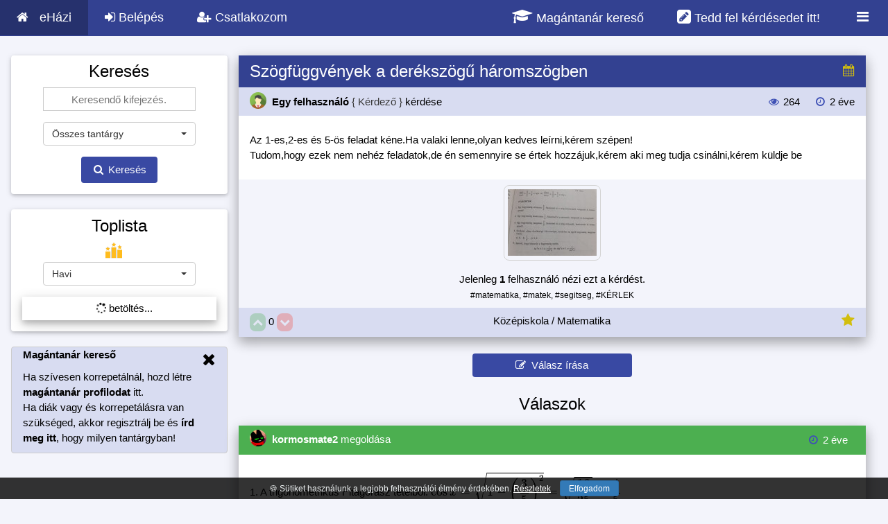

--- FILE ---
content_type: text/html; charset=UTF-8
request_url: https://ehazi.hu/q/124441/matematika-az-1-es2-es-es-5-os-feladat-keneha-valaki-lenneolyan-kedves-leirnikerem-szepentudomhogy-e
body_size: 13921
content:
<!DOCTYPE html>
<html lang="hu" itemscope itemtype="https://schema.org/QAPage">
<head>
    <title>Szögfüggvények a derékszögű háromszögben - Az 1-es,2-es és 5-ös feladat kéne.Ha valaki lenne,olyan kedves leírni,kérem szépen!
Tudom,hogy ezek nem nehéz feladatok...</title>

    <meta name="description" content="Szögfüggvények a derékszögű háromszögben - Az 1-es,2-es és 5-ös feladat kéne.Ha valaki lenne,olyan kedves leírni,kérem szépen!
Tudom,hogy ezek nem nehéz feladatok..." />

    <meta http-equiv="Content-Type" content="text/html; charset=UTF-8">
    <meta name="viewport" content="width=device-width, initial-scale=1.0, shrink-to-fit=no">

    <link rel="search" type="application/opensearchdescription+xml" title="eHázi" href="/opensearch.xml">
    <script type="application/ld+json">
    {
       "@context": "https://schema.org",
       "@type": "WebSite",
       "url": "https://ehazi.hu",
       "potentialAction": {
         "@type": "SearchAction",
         "target": "https://ehazi.hu/search?q={search_term_string}",
         "query-input": "required name=search_term_string"
       }
    }
    </script>

    <meta name="google-site-verification" content="nMubYlJrrs13-odSwKITJxOyZkASM9W2gSusbOO9j0k" />
    
    
    <meta property="og:title" itemprop="name" content="Szögfüggvények a derékszögű háromszögben - Az 1-es,2-es és 5-ös feladat kéne.Ha valaki lenne,olyan kedves leírni,kérem szépen!
Tudom,hogy ezek nem nehéz feladatok..." />
    <meta property="og:type" content="website" />
    <meta property="og:url" content="https://ehazi.hu/q/124441/matematika-az-1-es2-es-es-5-os-feladat-keneha-valaki-lenneolyan-kedves-leirnikerem-szepentudomhogy-e" />
    <meta property="og:description" itemprop="description" content="Szögfüggvények a derékszögű háromszögben - Az 1-es,2-es és 5-ös feladat kéne.Ha valaki lenne,olyan kedves leírni,kérem szépen!
Tudom,hogy ezek nem nehéz feladatok..." />
    <meta property="og:image" content="https://ehazi.hu/images/ehazi.jpg" />
    <meta property="fb:app_id" content="" />

    <meta name="theme-color" content="#3f51b5">
    <meta name="msapplication-navbutton-color" content="#3f51b5">

    <link rel="canonical" href="https://ehazi.hu/q/124441/matematika-az-1-es2-es-es-5-os-feladat-keneha-valaki-lenneolyan-kedves-leirnikerem-szepentudomhogy-e" />

    <link href="https://ehazi.hu/css/bootstrap.min.css" rel='stylesheet' type='text/css' />
    <link href="https://ehazi.hu/css/bootstrap-select.css" rel='stylesheet' type='text/css' />

    <script type="text/javascript" async src="https://cdnjs.cloudflare.com/ajax/libs/mathjax/2.7.2/MathJax.js?config=AM_CHTML&locale=hu"></script>

    <script src="https://ehazi.hu/js/jquery.min.js"></script>
    <script src="https://ehazi.hu/js/bootstrap.min.js"></script>

    <link rel="stylesheet" href="https://ehazi.hu/css/style1.1.css">
    <link rel="stylesheet" href="https://ehazi.hu/css/w3-theme-indigo.css" id="siteStyle">
    
   <link rel="stylesheet" href="https://ehazi.hu/css/font.css">
   <link rel="stylesheet" href="https://ehazi.hu/css/font-awesome.min.css">
   <link href="https://ehazi.hu/css/bootstrap-override1.5.css" rel='stylesheet' type='text/css' />

   <script src="https://ehazi.hu/js/bootstrap-select.js"></script>
   <script src="https://ehazi.hu/js/bootstrap-select-hu1.0.js"></script>
   <script src="https://ehazi.hu/js/circle-progress.min.js"></script>

   <link rel="shortcut icon" type="image/png" href="https://ehazi.hu/images/app/icons/favicon.png" />
   
   <link rel="mask-icon" href="https://ehazi.hu/safari-pinned-tab.svg" color="#5bbad5">
   <meta name="apple-mobile-web-app-capable" content="yes">
   <meta name="apple-mobile-web-app-title" content="eHázi">
   <link rel="apple-touch-icon" sizes="180x180" href="https://ehazi.hu/apple-touch-icon.png">
   
   <link rel="manifest" href="https://ehazi.hu/manifest.json">

   <script type="text/javascript">
       // <!--
       var rootSrc = 'https://ehazi.hu/';
       var rootTitle = '';
       var URLS = {
           friend_accept: 'https://ehazi.hu/friend/request/accept',
           friend_decline: 'https://ehazi.hu/friend/request/decline',
           menu_badges: 'https://ehazi.hu/ajax/badges',
           notification_index: 'https://ehazi.hu/notification',
           notification_sound: 'https://ehazi.hu/sounds/notification',
       };
       var CSRF_TOKEN = "AbsSpohtdZR3lw6S6cDLIE9I8wDdAXwYzW61oMob";
       var CSRF_FIELD = '<input type="hidden" name="_token" value="AbsSpohtdZR3lw6S6cDLIE9I8wDdAXwYzW61oMob">';
       var lastFriendRequest = 0;
       var lastNotification = 0;
       var lastMessage = 0;
       var soundEnabled = 0;

       // window.onunload = function(){};

       $(document).ready(function() {
           rootTitle = document.title;
           getToplistSidebar('https://ehazi.hu/toplist/ajax/sidebar');

           
           $('[data-toggle="tooltip"]').tooltip();

           try {
               MathJax.Hub.Config({
                   jax: ["input/AsciiMath", "output/CommonHTML"],
                   asciimath2jax: {
                       delimiters: [['[math]', '[/math]'], ['[kifejezes]', '[/kifejezes]'], ['`', '`']]
                   },
                   menuSettings: {
                       zoom: "Double-Click",
                       mpContext: false,
                       mpMouse: false
                   },
                   showMathMenu: false,
                   // elements: ["__question_page", "new-answer-preview"],

               });
           } catch (e) {}

       });


       if ('serviceWorker' in navigator) {
           window.addEventListener('load', function() {
               navigator.serviceWorker.register('https://ehazi.hu/service-worker.js').then(function(registration) {
               }, function(err) {
               });
           });

           window.addEventListener('beforeinstallprompt', function(e) {
               e.userChoice.then(function(choiceResult) {
                   var userChoiceResult = choiceResult.outcome;
                   $.ajax({
                       url: 'https://ehazi.hu/installprompt/ajax',
                       type: 'POST',
                       data: { _token: CSRF_TOKEN, result: userChoiceResult },
                       success: function(data) { }
                   });
               });
           });
       }

       /* $(window).on('beforeunload', function(){
          startLoader();
       }); */
   // -->
   </script>

   <script src="https://ehazi.hu/js/spin.js"></script>
   <script src="https://ehazi.hu/js/jquery.playSound.js"></script>
   <script type="text/javascript" src="https://ehazi.hu/push.min.js"></script>
   <script src="https://ehazi.hu/js/script1.25.js"></script>

   <script src="https://ehazi.hu/js/jquery-ui.min.js" type="text/javascript"></script>
   <script src="https://ehazi.hu/js/tag-it.min.js" type="text/javascript"></script>

   <link rel="stylesheet" type="text/css" href="https://ehazi.hu/js/jquery-ui.min.css">
   <link href="https://ehazi.hu/js/jquery.tagit.css" rel="stylesheet" type="text/css">
   <link href="https://ehazi.hu/js/tagit.ui-zendesk.css" rel="stylesheet" type="text/css">

   <script async src="https://www.googletagmanager.com/gtag/js?id=G-TRMPC7GJ4F"></script>
    <script>
        window.dataLayer = window.dataLayer || [];
        function gtag(){dataLayer.push(arguments);}
        gtag('js', new Date());

        gtag('config', 'G-TRMPC7GJ4F');
    </script>
        <script data-ad-client="ca-pub-0866326059788589" async src="https://pagead2.googlesyndication.com/pagead/js/adsbygoogle.js"></script>
    </head>
<body class="w3-theme-l5">
<div id="fb-root"></div>

<!-- Navbar -->

     <div class="w3-top">
        <ul class="w3-navbar w3-theme-d2 w3-left-align w3-large">
            <li class="w3-hide-medium w3-hide-large w3-opennav w3-right">
                <a class="w3-padding-large w3-hover-white w3-large w3-theme-d2" onclick="openNav()" href="#"><i class="fa fa-bars"></i></a>
            </li>
            <li><a href="https://ehazi.hu" class="w3-padding-large w3-theme-d4" style="display: inline-block;"><i class="fa fa-home w3-margin-right"></i>eHázi</a>
            </li>

            <li class="w3-hide-small"><a href="https://ehazi.hu/login" class="w3-padding-large w3-hover-white" title="Belépés" onclick="return openModal('login');"><i class="fa fa-sign-in"></i> Belépés</a></li>
            <li class="w3-hide-small"><a href="https://ehazi.hu/register" class="w3-padding-large w3-hover-white" title="Regisztráció" onclick="return openModal('registration');"><i class="fa fa-user-plus"></i> Csatlakozom</a></li>


            <li class="w3-hide-small w3-right w3-dropdown-hover">
                <a href="#" class="w3-padding-large w3-hover-white" title="">
                    <i class="fa fa-bars fa-fw" style="font-size: 20px;"></i>
                </a>
                <div class="w3-dropdown-content w3-white w3-card-4" style="right: 0; font-size: 15px;">
                    <a href="https://ehazi.hu/fogalmak"><i class="fa fa-file-text fa-fw w3-margin-right"></i>Fogalomtár</a>
                                        <a href="https://ehazi.hu/magantanar-kereso"><i class="fa fa-graduation-cap fa-fw w3-margin-right"></i>Magántanár kereső <span class="w3-small w3-text-deep-orange" style="font-weight: bold;">(új)</span></a>                </div>
            </li>

            <li class="w3-hide-small w3-right"><a href="https://ehazi.hu/login" class="w3-padding-large w3-hover-white" title="Kiírok egy kérdést" style="font-size: 18px;" onclick="openModal('login'); return false;"><i class="fa fa-pencil-square" style="font-size: 23px;"></i> Tedd fel kérdésedet itt!</a></li>

            <li class="w3-hide-small w3-right"><a href="https://ehazi.hu/magantanar-kereso" class="w3-padding-large w3-hover-white" title="Magántanárt keresek" style="font-size: 18px;"><i class="fa fa-graduation-cap" style="font-size: 23px;"></i> Magántanár kereső</a></li>
        </ul>
    </div>
    
            <!-- Navbar on small screens -->
            <div id="navDemo" class="w3-hide w3-hide-large w3-hide-medium w3-top" style="margin-top:51px">
            <ul class="w3-navbar w3-left-align w3-large w3-theme">
                <li><a class="w3-padding-large" href="https://ehazi.hu/login" onclick="return openModal('login');"><i class="fa fa-sign-in fa-fw w3-margin-right"></i>Belépés</a></li>
                <li><a class="w3-padding-large" href="https://ehazi.hu/register" onclick="return openModal('registration');"><i class="fa fa-user-plus fa-fw w3-margin-right"></i>Csatlakozom</a></li>
                <li><a class="w3-padding-large" href="https://ehazi.hu/questions"><i class="fa fa-question-circle fa-fw w3-margin-right"></i>Feladatok</a></li>
                <li><a class="w3-padding-large" href="https://ehazi.hu/search_mobile"><i class="fa fa-search fa-fw w3-margin-right"></i>Keresés</a></li>
                <li><a class="w3-padding-large" href="https://ehazi.hu/fogalmak"><i class="fa fa-file-text fa-fw w3-margin-right"></i>Fogalomtár</a></li>
                <li><a class="w3-padding-large" href="https://ehazi.hu/tool"><i class="fa fa-superscript fa-fw w3-margin-right"></i>Matek segédeszközök</a></li>
                                <li><a class="w3-padding-large" href="https://ehazi.hu/magantanar-kereso"><i class="fa fa-percent fa-fw w3-margin-right"></i>Magántanár kereső</a></li>            </ul>
        </div>
        
                <!-- Page Container -->
        <div class="w3-container w3-content hide-small-margin-padding" style="max-width:1400px;margin-top:80px !important">
            <!-- The Grid -->
            <div class="w3-row">

                <!-- Left Column -->
                <div class="w3-col m3 left-mobile-max ">

                    

                    
                        <div class="w3-card-2 w3-round w3-white w3-hide-small w3-hide-medium w3-hide-large w3-margin-bottom">
                            <div class="w3-container w3-center">

                                <button class="w3-btn-block w3-theme-d2 w3-round" style="margin-top: 10px;" type="button" onclick="return openModal('login')"><i class="fa fa-sign-in"></i> Belépés</button>
                                <br>
                                <button class="w3-btn-block w3-theme-d2 w3-round" style="margin-top: 10px; margin-bottom: 10px;" type="button" onclick="return openModal('registration')"><i class="fa fa-user-plus"></i> Csatlakozom</button>

                            </div>
                        </div>

                        

                    

                        <div class="w3-card-2 w3-round w3-white w3-hide-small">
                            <div class="w3-container w3-center">

                                <form class="form-horizontal start-loader" method="POST" action="https://ehazi.hu/search/result" rel="nofollow">
                                <input type="hidden" name="_token" value="AbsSpohtdZR3lw6S6cDLIE9I8wDdAXwYzW61oMob">
                                <h3>Keresés</h3>
                                <div class="w3-center">
                                    <input class="w3-input w3-border w3-margin-bottom w3-animate-input" type="text" name="search_keywords" style="max-width: 220px; margin: auto; height: 34px; text-align: center;" placeholder="Keresendő kifejezés." required>
                                </div>


                                    <div class="w3-center" style="margin: auto; max-width: 220px;">
                                    <select title="Tantárgy kiválasztása" class="selectpicker" id="search-sub-category" name="search_sub_category" style="max-width: 220px;" data-live-search="true">
                                        <option data-thumbnail="https://ehazi.hu/images/subject/24/all.png" value="0">Összes tantárgy</option>
                                        <option value="1" data-thumbnail="https://ehazi.hu/images/subject/24/math2.png" >Matematika</option>    <option value="2" data-thumbnail="https://ehazi.hu/images/subject/24/chemistry.png" >Kémia</option>    <option value="4" data-thumbnail="https://ehazi.hu/images/subject/24/physics.png" >Fizika</option>    <option value="13" data-thumbnail="https://ehazi.hu/images/subject/24/language2.png" >Idegen nyelv</option>    <option value="3" data-thumbnail="https://ehazi.hu/images/subject/24/biology.png" >Biológia</option>    <option value="8" data-thumbnail="https://ehazi.hu/images/subject/24/literature.png" >Irodalom</option>    <option value="7" data-thumbnail="https://ehazi.hu/images/subject/24/history.png" >Történelem</option>    <option value="5" data-thumbnail="https://ehazi.hu/images/subject/24/computer.png" >Informatika</option>    <option value="16" data-thumbnail="https://ehazi.hu/images/subject/24/grammar.png" >Magyar nyelv</option>    <option value="6" data-thumbnail="https://ehazi.hu/images/subject/24/geography.png" >Földrajz</option>    <option value="12" data-thumbnail="https://ehazi.hu/images/subject/24/music.png" >Ének/zene</option>    <option value="9" data-thumbnail="https://ehazi.hu/images/subject/24/art.png" >Rajz, művészet</option>    <option value="14" data-thumbnail="https://ehazi.hu/images/subject/24/economics.png" >Közgazdaságtan</option>    <option value="15" data-thumbnail="https://ehazi.hu/images/subject/24/finance.png" >Pénzügy</option>    <option value="10" data-thumbnail="https://ehazi.hu/images/subject/24/pe.png" >Testnevelés</option>    <option value="11" data-thumbnail="https://ehazi.hu/images/subject/24/question.png" >Egyéb</option>    <option value="17" data-thumbnail="https://ehazi.hu/images/subject/24/bulb.png" >Fejtörő</option>    <option value="18" data-thumbnail="https://ehazi.hu/images/subject/24/comment.png" >Ötletek</option>                                    </select>
                                </div>


                                <button style="" class="w3-btn w3-theme-d1 w3-padding w3-margin w3-round" type="submit"><i class="fa fa-search fa-fw"></i> Keresés</button>


                                </form>

                            </div>
                        </div>

                    <br class="w3-hide-small">

                   


                   
                   
                    <div class="w3-card-2 w3-round w3-white w3-hide-small">
                        <div class="w3-container w3-center">
                            <h3 style="cursor: pointer;" onclick="window.location='https://ehazi.hu/toplist'">Toplista</h3>

                            


                            <img src="https://ehazi.hu/images/toplist.png" alt="Toplista" style="width:24px; height:24px; margin-bottom: 5px; vertical-align: middle; margin-right: 15px;">

                            <form action="" method="post" id="toplistSidebarForm" style="display: inline;">
                                <input type="hidden" name="_token" value="AbsSpohtdZR3lw6S6cDLIE9I8wDdAXwYzW61oMob">
                                <div style="margin: auto; max-width: 220px;" class="w3-center">
                                <select class="selectpicker" name="sidebar_toplist_type" onchange="getToplistSidebar('https://ehazi.hu/toplist/ajax/sidebar')" style="max-width: 220px;">
                                    <option value="" disabled>Válaszd ki a toplistát</option>
                                    <option value="1">Napi</option>
                                    <option value="2">Heti</option>
                                    <option value="3" selected>Havi</option>
                                    <option value="4">Összesített</option>
                                </select>
                                </div>
                            </form>

                            <ul class="w3-ul w3-card-4 w3-hoverable w3-margin-top w3-margin-bottom" style="text-align: left;" id="sidebarToplistUl">
                                <li class="w3-center"><span class="w3-white"><i class="fa fa-spinner fa-spin"></i> betöltés...</span></li>
                            </ul>


                        </div>
                    </div>



                    <br class="w3-hide-small">



                    
                        <div class="w3-container w3-round w3-theme-l4 w3-border w3-theme-border w3-margin-bottom w3-hide-small">
                <span onclick="this.parentElement.style.display='none'" class="w3-hover-text-grey w3-closebtn">
                  <i class="fa fa-remove"></i>
                </span>
                            <p><strong> <a href="https://ehazi.hu/magantanar-kereso">Magántanár kereső</a></strong></p>
                            <p>Ha szívesen korrepetálnál, hozd létre <span style="font-weight: bold; cursor: pointer;" onclick="document.getElementById('registration-teacher').checked = true; openModal('registration');">magántanár profilodat</span> itt.
                                <br>Ha diák vagy és korrepetálásra van szükséged, akkor regisztrálj be és <a href="https://ehazi.hu/korrepetalas/uj" style="font-weight: bold;">írd meg itt</a>, hogy milyen tantárgyban!</p>
                        </div>


                    

                                <!-- End Left Column -->
                </div>

                <!-- Middle Column -->
                <div class="w3-col m9">

                    
    <script type="text/javascript">
        var is_favourite = false;
        var current_username = '';

        function loadConcept(id, element)
        {
            $.ajax({
                url : '/concept/ajax/' + id,
                dataType: 'json',
            }).done(function (data) {

                if (data.success) {
                    element.attr('data-original-title', data.description);
                    // $('#matrix').prop('title', data.description);
                    element.tooltip({'html':true});
                    element.tooltip('show');
                }

            }).fail(function () {});
        }

        function make_favourite(id)
        {
            if (!is_favourite) {
                var name = prompt("Kérlek nevezd el a hozzáadott Kedvencet!");
                if (name != null) {
                    startLoader();
                    $.ajax({
                                method: "POST",
                                url: "https://ehazi.hu/favourite/new",
                                data: {name: name, question_id: id, _token: CSRF_TOKEN}
                            })
                            .done(function (msg) {
                                if (msg.success) {
                                    $('#make_favourite_icon').removeClass('w3-text-grey').addClass('w3-text-yellow').prop('title', 'Kedvenc törlése');
                                    is_favourite = true;
                                } else {
                                    //alert('Hiba történt, kérlek próbáld meg újra!')
                                }

                                endLoader();
                            });
                }
            }
            else {

                startLoader();

                $.ajax({
                            method: "GET",
                            url: "https://ehazi.hu/favourite/delete/" + id + "?fromAjax=true",
                        })
                        .done(function( msg ) {
                            if (msg.success) {
                                $('#make_favourite_icon').removeClass('w3-text-yellow').addClass('w3-text-grey').prop('title', 'Kedvencnek jelölés');
                                is_favourite = false;
                            } else {
                                //alert('Hiba történt: ' + msg.message);
                            }

                            endLoader();
                        });
            }

        }

        
                

        function showComment(id) {

            var commentsDiv = $('#answer_comments_' + id);
            if (commentsDiv.is(':visible')) {
                $('#answer_comments_' + id).hide();
            }
            else {
                $('#answer_comments_' + id).show();
            }

        }


        $(document).ready(function() {

            $(document).on('keydown', '.new-answer-comment-input',function(event){
                if (event.which == 13) {
                    textInputId = $(this).attr('id').split('_')[1];
                    sendAnswerCommentCommand('https://ehazi.hu/answer/comment/ajax', event, textInputId);
                    event.preventDefault();
                }
            });

        });

    </script>

    <script type="text/javascript">
        function hashChangeFunction() {
            if (window.location.hash) {
                var page = window.location.hash.replace('#', '');
                if (page == Number.NaN || page <= 0) {
                    return false;
                } else {
                    getPagintedResult(page);
                }
            }
        }

        $(window).on('hashchange', hashChangeFunction);

        $(document).ready(function() {

           /* $("#questionTags").tagit({
                readOnly: true,
            }); */

            hashChangeFunction();

            $(document).on('click', '.w3-pagination-list a', function (e) {
                // getPaginatedNotifications($(this).attr('href').split('page=')[1]);
                page = $(this).attr('href').split('page=')[1];
                if (page != undefined) {
                    location.hash = page;
                }
                e.preventDefault();
            });

            $('.fraction').each(function(key, value) {
                element = $(this);
                value = element.html();
                var split = [];
                var currentSplit = '';
                for (i = 0; i < value.length; i++) {
                    if (value[i] == "/") {
                        if (i != 0 && value[i - 1] != "<") {
                            split[split.length] = (currentSplit);
                            currentSplit = '';
                            continue;
                        }
                    }
                    currentSplit += value[i];
                }
                split[split.length] = currentSplit;
                if( split.length == 2 ){
                    element.html('<span class="fraction-top">'+split[0]+'</span><span class="fraction-bottom">'+split[1]+'</span>')
                }
            });

            getVisitorsCount();
            setInterval(getVisitorsCount, 15 * 1000);
            setInterval(checkRefreshAnswers, 60 * 1000);

            $(document).on('submit', '.newAnswerCommentClass',function(e){
                e.preventDefault();
            });

        });

        function getPagintedResult(page) {
            if (page == undefined) return;
            startLoader();
            $.ajax({
                url : '?page=' + page,
                dataType: 'json',
            }).done(function (data) {
                endLoader();
                $('#paginateResponse').html(data);
                $('[data-toggle="tooltip"]').tooltip();
                location.hash = page;
                MathJax.Hub.Queue(["Typeset",MathJax.Hub]);
            }).fail(function () {
                // alert('Hiba történt.');
                endLoader();
            });
        }

        function getVisitorsCount() {
            working = 0;
            if ($('#w3-new-answer-div').is(':visible') || $('#w3-edit-answer-div').is(':visible')) {
                working = 1;
            }
            $.ajax({
                url : 'https://ehazi.hu/question/check/124441?working=' + working,
                dataType: 'json',
                cache: false,
            }).done(function (data) {

                    $('#question_workers_list').html('');
                    if (data.count != undefined) {
                       $('#question_visitors_count').html(data.count);
                    }
                    if (data.workers != undefined && data.workers.length > 0) {
                        workerString = '';
                        workerCounter = 0;
                        workerLength = data.workers.length;
                        for (i in data.workers) {
                            workerString += '<strong style="cursor: pointer;" onclick="openModalShowProfileSimple(\'' + data.workers[i].profile_url + '\', Number(' + data.workers[i].id + '))">' + data.workers[i].username + '</strong>';
                            if (workerCounter < workerLength - 2 && workerLength > 1) {
                                workerString += ', ';
                            }
                            if (workerCounter == workerLength - 2 && workerLength > 1) {
                                workerString += ' és ';
                            }
                            workerCounter++;
                        }
                        workerString += ' éppen választ ír.<br>';
                        $('#question_workers_list').html(workerString);
                    }

            }).fail(function () {
            });
        }
    </script>

    <style type="text/css">
        .fraction, .fraction-top, .fraction-bottom {
            padding: 0 5px;
        }

        .fraction {
            display: inline-block;
            text-align: center;
        }

        .fraction-bottom{
            border-top: 1px solid #000;
            display: block;
        }
    </style>

    <div class="w3-row-padding hide-small-margin-padding" itemprop="mainEntity" itemscope itemtype="https://schema.org/Question" id="__question_page">
        <div class="w3-col m12 hide-small-margin-padding">

                                                        
            <div class="w3-card-8">
                <header class="w3-container w3-theme-d2">
                    <h3 style="padding-top: 10px; margin-top: 0px; display:inline-block;" itemprop="name">Szögfüggvények a derékszögű háromszögben</h3>

                    <span class="w3-right w3-large" style="display:inline;margin-top:9px;"><i class="fa fa-calendar w3-text-yellow" title="<b>Sürgősség:</b> Közepes&lt;br&gt;&lt;b&gt;Határidő:&lt;/b&gt; 2023-02-06" data-toggle="tooltip" data-html="true"></i></span>

                   

                </header>


                <div class="w3-container w3-theme-l4" style="vertical-align: middle;">

                    <div class="w3-left" style="display: inline-block;  line-height: 40px;">

                        <div style="display: inline-block; cursor: pointer; line-height: 40px;" onclick="openModalShowProfileSimple('https://ehazi.hu/profile/show/ajax/111388', Number(111388))"  itemprop="author" itemscope itemtype="http://schema.org/Person">
                            <strong>
                                <img src="https://ehazi.hu/uploads/profile/32_a1.png" class="w3-circle" style="width:24px; height: 24px; position: relative; margin-right: 4px;" alt="Profil">
                               <!-- <img src="https://ehazi.hu/images/rank/4.png" class="" style="width:18px; height: 18px; position: relative; left: -16px; bottom: -7px;">
                                --><span itemprop="name">Egy felhasználó</span>
                            </strong>
                            <span class="w3-medium w3-text-dark-grey">{ Kérdező }</span> kérdése

                        </div>

                        
                        
                        

                    </div>

                    <div class="w3-right" style="display: inline-block; line-height: 40px;">

                        <i class="fa fa-eye fa-fw w3-text-theme" title="Megtekintések száma" data-toggle="tooltip"></i> 264
                        <i class="fa fa-clock-o fa-fw w3-text-theme w3-margin-left" title="Mikor írták ki a kérdést?" data-toggle="tooltip"></i> <span title="2023-02-05 16:54:36" data-toggle="tooltip"><time itemprop="dateCreated" datetime="2023-02-05 16:54:36">2 éve</time></span>

                    </div>

                </div>


                <div class="w3-container w3-white w3-padding w3-justify w3-padding-24" style="vertical-align: middle;" id="__question_description" itemprop="text">

                    Az 1-es,2-es és 5-ös feladat kéne.Ha valaki lenne,olyan kedves leírni,kérem szépen!<br />
Tudom,hogy ezek nem nehéz feladatok,de én semennyire se értek hozzájuk,kérem aki meg tudja csinálni,kérem küldje be

                </div>


                                    <div class="w3-container w3-theme-l5 w3-padding w3-center" style="vertical-align: middle;" id="__question_description_images">

                        
                            
                            <a href="https://ehazi.hu/gallery/question/64280" target="_blank">
                                <div style="padding: 5px; display: inline-block; border: 1px solid lightgrey; position: relative;" class="w3-round-large">
                                   <img src="https://ehazi.hu/uploads/question//small/124441_1b0b48bce6c30f7fba69915296700d3f.jpg" style="max-width: 128px; max-height: 128px;" alt="Feladat kép" />
                                </div>
                            </a>

                        
                    </div>
                

                <div class="w3-container w3-theme-l5 w3-padding w3-center" style="vertical-align: middle;">
                    Jelenleg <span style="font-weight: bold;" id="question_visitors_count">1</span> felhasználó nézi ezt a kérdést.<br>
                    <span id="question_workers_list"></span>
                     <span class="w3-small">
                                            #matematika,                                            #matek,                                            #segitseg,                                            #KÉRLEK                                        </span>                 </div>


                <div class="w3-container w3-theme-l4 w3-padding w3-center" style="vertical-align: middle;">

                    <div class="w3-left" style="width: 20%; display:inline; text-align: left;">

                       

                                                    <button type="button" disabled id="question_vote_up_124441" class="w3-btn w3-green w3-round-large w3-padding-tiny" aria-label="Jó"><i class="fa fa-chevron-up"></i></button>
                            <span class="" itemprop="upvoteCount" data-toggle="tooltip" title="Kérdés értékelése" style="cursor: default;" id="question_vote_num_124441">0</span>
                            <button type="button" disabled id="question_vote_down_124441" class="w3-btn w3-red w3-round-large w3-padding-tiny" aria-label="Rossz"><i class="fa fa-chevron-down"></i></button>
                        
                    </div>
                    <div class="w3-center" style="width: 80%;  display:inline;">Középiskola / Matematika</div>
                    <div class="w3-right" style="width: 20%;  display:inline;">
                        <span class="w3-right">

                                                            <i style="font-size: 20px;" class="fa fa-star w3-text-yellow" onclick="openModal('login');"></i>
                            
                        </span>

                                            </div>

                </div>


               


                </div>


            <div class="w3-center w3-padding">
                <button type="button" class="w3-btn w3-theme-d1 w3-margin-bottom w3-round" style="margin-top: 16px; width: 230px;"   onclick="openModal('login');" ><i class="fa fa-pencil-square-o"></i> &nbsp;Válasz írása</button>
                
                <h3>Válaszok</h3>                <span class="w3-hide" itemprop="answerCount">1</span>

            </div>

            <div id="paginateResponse">
                <div id="answer-123618" class="w3-card-8 question-page-answer" itemprop="acceptedAnswer" itemscope itemtype="https://schema.org/Answer">
        <header class="w3-container w3-green" style="vertical-align: middle;">
            
            <div style="display: inline-block; cursor: pointer; line-height: 40px;" onclick="openModalShowProfileSimple('https://ehazi.hu/profile/show/ajax/137332', Number(137332))" itemprop="author" itemscope itemtype="https://schema.org/Person">
                <strong>
                    <img src="https://ehazi.hu/uploads/profile/32_137332.jpg" class="w3-circle" style="width:24px; height: 24px; position: relative; margin-right: 4px;" alt="Profil">
                    <!--<img src="https://ehazi.hu/images/rank/6.png" class="" style="width:18px; height: 18px; position: relative; left: -16px; bottom: -7px;">
                    --><span itemprop="name" >kormosmate2</span>
                </strong>
                <span class="w3-medium w3-text-dark-grey"></span>
               
                 megoldása

            </div>

            
            
            
            <span class="w3-right" style="display: inline-block; margin: 10px;">
               <i class="fa fa-clock-o fa-fw w3-text-theme w3-margin-left" data-toggle="tooltip" title="Válasz ideje"></i> <span title="2023-02-06 20:43:22" data-toggle="tooltip"><time itemprop="dateCreated" datetime="2023-02-06 20:43:22">2 éve</time></span>
            </span>
        </header>


        <div class="w3-container w3-white w3-padding-24 w3-justify" style="vertical-align: middle;" itemprop="text">

            1. A trigonometrikus Pitagorasz tételből: `cos x = \sqrt{1-(3/5)^2} = \sqrt{16/25} = 4/5`<br />
<br />
Megj.: hegyesszög lévén a gyökvonásnál a negatív megoldással nem kell foglalkozni.<br />
<br />
A feladat egyébként úgy is megoldható, ha elképzeljük ezt egy derékszögű háromszögként. Egyik befogója 3, az átfogója 5, ekkor a másik befogó pitagorasz tétellel 4. Innen már mindegyik szöggfüggvény felírható, hiszen csak a megfelelő oldalak arányai kellenek. Persze algebrailag is kijönnek ezek:<br />
<br />
`\text{tg }x  = (sin x)/(cos x) = (3/5)/(4/5) = 3/4`<br />
<br />
`\text{ctg }x  = 1/(\text{tg }x) = 4/3`<br />
<br />
2. Ezt most oldjuk meg a másik módszerrel. Egyik befogó 1, az átfogó 3, ekkor a másik befogó hossza: `\sqrt{3^2-1^2} = \sqrt{8}`<br />
<br />
A koszinusznál a szög melletti befogót osztjuk az átfogóval, ezért ez a befogó 1. A szinusznál szöggel szemközti befogót osztjuk az átfogóval, tangens pedig szöggel szemközti befogó osztva a szög mellettivel, kotangens ennek a reciproka, így a keresett értékek:<br />
<br />
`sin x = (\sqrt{8})/3`<br />
<br />
`\text{tg }x = \sqrt{8}`<br />
<br />
`\text{ctg }x = 1/(\sqrt{8})`<br />
<br />
5. A trigonometrikus Pitagorasz tételből kell kiindulni:<br />
<br />
`sin^2x+cos^2x = 1 \text{/}:cos^2x Rightarrow \text{tg }^2x + 1 = 1/(cos^2x)`<br />
<br />
A másik összefüggést ugyanígy kapod, csak ott a szinuszos kifejezéssel kell osztani.
            
        </div>

        <a itemprop="url" href="https://ehazi.hu/q/124441/matematika-az-1-es2-es-es-5-os-feladat-keneha-valaki-lenneolyan-kedves-leirnikerem-szepentudomhogy-e#answer-123618" class="hidden"></a>

        
                    <div class="w3-container w3-theme-l5 w3-padding w3-center w3-small" style="vertical-align: middle;">
                <i class="fa fa-pencil"></i> Módosítva: <span title="2023-02-06 20:49:01" data-toggle="tooltip">2 éve</span>
            </div>
        


        <div class="w3-container w3-theme-l4 w3-padding w3-center" style="vertical-align: middle;">
             <span class="w3-left">

                
                                   <button type="button" disabled id="answer_vote_up_123618" class="w3-btn w3-green w3-round-large w3-padding-tiny" aria-label="Jó"><i class="fa fa-chevron-up"></i></button>
                  <span class="" itemprop="upvoteCount" data-toggle="tooltip" title="Válasz értékelése" style="cursor: default;" id="answer_vote_num_123618">1</span>
                  <button type="button" disabled id="answer_vote_down_123618" class="w3-btn w3-red w3-round-large w3-padding-tiny" aria-label="Rossz"><i class="fa fa-chevron-down"></i></button>
                 
                                <button data-toggle="tooltip" title="Megköszönte: Egy felhasználó" id="answer_like_123618" type="button" class="w3-btn w3-theme-l1 w3-round-large w3-padding-4" style="margin-left: 8px;" aria-label="Köszönöm"><span id="answer_like_num_123618">1</span> <i class="fa fa-thumbs-o-up"></i></button>
                
            </span>
           <span class="w3-right">
                              <button type="button" class="w3-btn w3-theme-l1 w3-round-large w3-padding-4" onclick="showComment(123618)"><span id="answer_comment_num_123618">3</span> <i class="fa fa-comment-o"></i><span class="w3-hide-small"> &nbsp;Kommentek</span></button>
           </span>
        </div>


        <div id="answer_comments_123618" class="w3-white w3-justify" style="vertical-align: middle; display: none;">

            <ul id="answer_comments_ul_123618" class="w3-ul w3-card-4 w3-padding" style="overflow-y: scroll; max-height: 600px;">

                                    <li>
                        <div style="height: auto; display: inline-block; width: 100%;">
                        <span><strong style="cursor: pointer;" onclick="openModalShowProfileSimple('https://ehazi.hu/profile/show/ajax/111388', Number(111388))">Egy felhasználó:</strong>
                        Nagyon szépen köszönöm!
                        </span>
                        <span class="w3-right">

                             <i class="fa fa-clock-o fa-fw w3-text-theme w3-margin-left" title="Komment ideje"></i> <span title="2023-02-06 20:46:13" data-toggle="tooltip">2 éve</span>

                                                        <button type="button" style="height: 19px; line-height: 12px;" disabled id="answer_comment_vote_up_49171" class="w3-btn w3-green w3-round-large w3-padding-tiny"><i class="fa fa-chevron-up"></i></button>
                                <span class="" data-toggle="tooltip" style="cursor: default;" id="answer_comment_vote_num_49171">0</span>
                                <button type="button" style="height: 19px; line-height: 12px;" disabled id="answer_comment_vote_down_49171" class="w3-btn w3-red w3-round-large w3-padding-tiny"><i class="fa fa-chevron-down"></i></button>
                            
                            
                            

                            

                        </span>

                        </div>
                    </li>
                                    <li>
                        <div style="height: auto; display: inline-block; width: 100%;">
                        <span><strong style="cursor: pointer;" onclick="openModalShowProfileSimple('https://ehazi.hu/profile/show/ajax/137332', Number(137332))">kormosmate2:</strong>
                        Most vettem észre, hogy az 5-ös feladatot is kérted, az sajnos lemaradt, mindjárt beleírom, mert nem hosszú.
                        </span>
                        <span class="w3-right">

                             <i class="fa fa-clock-o fa-fw w3-text-theme w3-margin-left" title="Komment ideje"></i> <span title="2023-02-06 20:46:34" data-toggle="tooltip">2 éve</span>

                                                        <button type="button" style="height: 19px; line-height: 12px;" disabled id="answer_comment_vote_up_49172" class="w3-btn w3-green w3-round-large w3-padding-tiny"><i class="fa fa-chevron-up"></i></button>
                                <span class="" data-toggle="tooltip" style="cursor: default;" id="answer_comment_vote_num_49172">0</span>
                                <button type="button" style="height: 19px; line-height: 12px;" disabled id="answer_comment_vote_down_49172" class="w3-btn w3-red w3-round-large w3-padding-tiny"><i class="fa fa-chevron-down"></i></button>
                            
                            
                            

                            

                        </span>

                        </div>
                    </li>
                                    <li>
                        <div style="height: auto; display: inline-block; width: 100%;">
                        <span><strong style="cursor: pointer;" onclick="openModalShowProfileSimple('https://ehazi.hu/profile/show/ajax/137332', Number(137332))">kormosmate2:</strong>
                        Módosítottam a választ, mostmár az 5-ös feladat is benne van.
                        </span>
                        <span class="w3-right">

                             <i class="fa fa-clock-o fa-fw w3-text-theme w3-margin-left" title="Komment ideje"></i> <span title="2023-02-06 20:49:40" data-toggle="tooltip">2 éve</span>

                                                        <button type="button" style="height: 19px; line-height: 12px;" disabled id="answer_comment_vote_up_49173" class="w3-btn w3-green w3-round-large w3-padding-tiny"><i class="fa fa-chevron-up"></i></button>
                                <span class="" data-toggle="tooltip" style="cursor: default;" id="answer_comment_vote_num_49173">0</span>
                                <button type="button" style="height: 19px; line-height: 12px;" disabled id="answer_comment_vote_down_49173" class="w3-btn w3-red w3-round-large w3-padding-tiny"><i class="fa fa-chevron-down"></i></button>
                            
                            
                            

                            

                        </span>

                        </div>
                    </li>
                
                
            </ul>

        </div>



    </div>

    <br/>


<div class="text-center"></div>            </div>


        </div>
    </div>

                            <!-- End Middle Column -->
                </div>

                <!-- End Grid -->
            </div>

            <!-- End Page Container -->
        </div>
        <br>

       
        <footer class="w3-container w3-theme-d3 w3-padding-16 w3-center">

        <a class="w3-margin" href="https://ehazi.hu/faq">GY.I.K.</a>
        <span class="w3-hide-medium w3-hide-large"><br><br></span>
        <a class="w3-margin" href="https://ehazi.hu/terms">Szabályzat</a>
        <span class="w3-hide-medium w3-hide-large"><br><br></span>
        <a class="w3-margin" href="https://ehazi.hu/privacy">Adatvédelmi irányelvek</a>
        <span class="w3-hide-medium w3-hide-large"><br><br></span>
        <a class="w3-margin" href="https://ehazi.hu/legal">Jogi nyilatkozat</a>
        <span class="w3-hide-medium w3-hide-large"><br><br></span>
        <a class="w3-margin" href="https://ehazi.hu/fogalmak">Fogalomtár</a>
        <span class="w3-hide-medium w3-hide-large"><br><br></span>
                <a class="w3-margin" href="https://ehazi.hu/magantanar-kereso">Magántanár kereső</a>
        <span class="w3-hide-medium w3-hide-large"><br><br></span>
                                <a class="w3-margin" href="https://ehazi.hu/statisztika">Statisztika</a>
        <span class="w3-hide-medium w3-hide-large"><br><br></span>
                <a class="w3-margin" href="https://ehazi.hu/hogyan-irjuk-helyesen">Helyesírás</a>
        <span class="w3-hide-medium w3-hide-large"><br><br></span>
        <span class="w3-margin" onclick="openModal('contact')" style="cursor:pointer;">Kapcsolat</span><br><br>
        <a href="https://www.facebook.com/ehazi.hu" target="_blank" rel="nofollow"><img src="https://ehazi.hu/images/social/facebook.png" style="width: 32px; height: 32px;" alt="Eházi Facebook" loading="lazy"></a>
        <a href="https://m.me/ehazi.hu" target="_blank" rel="nofollow" style="padding-left: 4px;"><img src="https://ehazi.hu/images/social/messenger.png" style="width: 32px; height: 32px;" alt="Eházi Messenger" loading="lazy"></a>
        <a href="https://discord.gg/4kutzcZtrC" target="_blank" rel="nofollow" style="padding-left: 4px;"><img src="https://ehazi.hu/images/social/discord.png" style="width: 32px; height: 32px;" alt="Eházi Discord" loading="lazy"></a>
        <a href="https://tiktok.com/@ehazi.hu" target="_blank" rel="nofollow" style="padding-left: 4px;"><img src="https://ehazi.hu/images/social/tiktok.png" style="width: 32px; height: 32px;" alt="Eházi Tik-Tok" loading="lazy"></a>
        
        <br><br>
        <span class="w3-small w3-padding-top">&copy; <a href="https://ehazi.hu">ehazi.hu</a> 2016 - 2026</span>

</footer>

           <!-- Delete confirm -->
        <div id="delete-confirm-div" class="w3-modal" style="display:none;">
            <div class="w3-modal-content w3-animate-top w3-card-8" style="max-width: 350px;">
                <header class="w3-container w3-red">
                    <h3>Törlés megerősítése</h3>
                </header>
                <div class="w3-container">
                    <p class="w3-margin-8 w3-padding-8">Biztosan törölni szeretnéd?</p>
                    <button id="delete-confirm-accept" onclick="" style="margin-top: 10px; width: 40%" class="w3-btn-block w3-green w3-theme-d2 w3-padding w3-left w3-margin-bottom" type="button"><i class="fa fa-check-circle w3-text-green"></i> Igen</button>
                    <button id="delete-confirm-cancel" onclick="$('#delete-confirm-div').hide();" style="margin-top: 10px; width: 40%" class="w3-btn-block w3-red w3-theme-d2 w3-padding w3-right w3-margin-bottom" type="button"><i class="fa fa-times-circle w3-text-red"></i> Nem</button>
                </div>
            </div>
        </div>
        <!-- Delete confirm vege -->

        <!-- Uzenet dialog -->
        <div id="w3-flash-div" class="w3-modal" style="display:none;">
            <div class="w3-modal-content w3-animate-top w3-card-8" style="max-width: 350px;">
                <header class="w3-container w3-theme-d2">&nbsp;
                </header>
                <div class="w3-container w3-center">
                    <p class="w3-margin-top w3-padding-8 w3-center w3-large" id="flash-div-message"></p>
                    <div><button onclick="$('#w3-flash-div').hide();" style="margin-top: 10px; width: 40%" class="w3-btn-block w3-green w3-theme-d2 w3-padding w3-margin-bottom" type="button"><i class="fa fa-check-circle w3-text-green"></i> OK</button></div>
                </div>
            </div>
        </div>
        <!-- Uzenet dialog vege -->



        <!-- Show Profile Simple Modal -->
        <div id="w3-show-profile-div" class="w3-modal" style="display:none;">
    <div class="w3-modal-content w3-card-8 w3-animate-zoom" style="max-width:700px">
        <header class="w3-container w3-theme-d2">
            <span onclick="document.getElementById('w3-show-profile-div').style.display='none'" class="w3-closebtn w3-hover-red w3-container w3-padding-8 w3-display-topright" title="Bezárás">&times;</span>
            <h2 style="padding-top: 10px; margin-top: 0px;"><span id="__show_profile_username"></span><span id="__show_profile_username_title" style="margin-left: 6px;"></span></h2>
        </header>

        <br/>

        <div class="w3-container">

            <script>
                function openShowProfileTab(evt, data) {
                    var i, x, tablinks;
                    x = document.getElementsByClassName("__show_profile_div");
                    for (i = 0; i < x.length; i++) {
                        x[i].style.display = "none";
                    }
                    tablinks = document.getElementsByClassName("__show_profile_link");
                    for (i = 0; i < x.length; i++) {
                        tablinks[i].className = tablinks[i].className.replace(" w3-theme-d1", "");
                    }
                    document.getElementById('__show_profile_div_' + data).style.display = "block";
                    evt.currentTarget.className += " w3-theme-d1";
                }
            </script>

            <script type="text/javascript">

                $(document).ready(function() {

                    $(document).on('click', '.w3-pagination-profile-question a', function (e) {
                        page = $(this).attr('href').split('page=')[1];
                        if (page != undefined) {
                            getPagintedListResult(page, 'questions');
                        }
                        e.preventDefault();
                    });

                    $(document).on('click', '.w3-pagination-profile-answer a', function (e) {
                        page = $(this).attr('href').split('page=')[1];
                        if (page != undefined) {
                            getPagintedListResult(page, 'answers');
                        }
                        e.preventDefault();
                    });


                });

                function getPagintedListResult(page, type) {
                    if (page == undefined) return;
                    startLoader();
                    var urlPrefix =  type == 'questions' ?  'https://ehazi.hu/profile/show/ajax/question/' : 'https://ehazi.hu/profile/show/ajax/answer/';
                    $.ajax({
                        url : urlPrefix + $('#__show_profile_id').html() + '?page=' + page,
                        dataType: 'json',
                    }).done(function (data) {
                        endLoader();
                        $('#__show_profile_' + type + '_data').html(data["questions"].renderedList);
                        $('[data-toggle="tooltip"]').tooltip();
                    }).fail(function () {
                        // alert('Hiba történt.');
                        endLoader();
                    });
                }

            </script>
            <ul class="w3-navbar w3-theme-l1">
                <li><a href="#" class="__show_profile_link w3-theme-d1" onclick="openShowProfileTab(event, 'data'); return false;">Profil</a></li>
                <li><a href="#" class="__show_profile_link" onclick="openShowProfileTab(event, 'results'); return false;">Eredmények</a></li>
                <li><a href="#" class="__show_profile_link" onclick="openShowProfileTab(event, 'questions'); return false;">Kérdések</a></li>
                <li><a href="#" class="__show_profile_link" onclick="openShowProfileTab(event, 'answers'); return false;">Válaszok</a></li>
                <li><a href="#" class="__show_profile_link" onclick="openShowProfileTab(event, 'stats'); return false;">Statisztika</a></li>
            </ul>

            <div id="__show_profile_div_data" class="__show_profile_div">
                <ul class="w3-ul w3-card-4">


                    <div class="w3-container" style="padding-top: 16px;">
                        <div style="text-align: center; display: inline;">
                            <div style="text-align: center; margin: auto; position: relative; display: inline;">
                                <strong>
                                    <img class="mwidth-128 mheight-128 w3-circle" src="" alt="Avatar" id="__show_profile_avatar" style="max-width: 128px; max-height: 128px;">
                                    <img alt="rang" src="" class="" style="width:24px; height: 24px; position: absolute; right: 19px; bottom: 3px;" id="__show_profile_rank_image">
                                </strong>
                            </div>
                        </div>
                        <div style="text-align: center; display: inline; margin-left: 16px;">
                            <div style="display: inline-block; margin: auto; vertical-align: top; padding-top: 8px;">
                                <p style="text-align: left;"><i class="fa fa-graduation-cap fa-fw w3-margin-right w3-text-theme"></i><span id="__show_profile_rank"></span></p>
                                <p style="text-align: left;"><i class="fa fa-circle fa-fw w3-margin-right w3-text-theme"></i><span id="__show_profile_points"></span></p>
                                <p style="text-align: left;"><i class="fa fa-tag fa-fw w3-margin-right w3-text-theme"></i><span id="__show_profile_title"></span></p>
                                <p style="text-align: left;"><i class="fa fa-dot-circle-o fa-fw w3-margin-right" id="__show_profile_online_icon"></i><span id="__show_profile_online"></span></p>
                            </div>
                        </div>

                        <div style="text-align: center; margin-top: 10px; float: right; display: inline;">
                            <div style="display: inline-block">

                                <form id="show-profile-form-friend-request" method="post" ><input type="hidden" name="_token" value="AbsSpohtdZR3lw6S6cDLIE9I8wDdAXwYzW61oMob"><input type="hidden" id="__show_profile_friend_request_user_id" name="friend_request_user_id" value=""></form>
                                <a data-toggle="tooltip" title="Barátnak jelölöm" href="#" id="__show_profile_create_friend" onclick="friendRequestCommand('https://ehazi.hu/friend/request/create', 'show-profile-form-friend-request', event, function(data) {  }); return false;"><i class="fa fa-user-plus fa-fw w3-margin-right w3-text-theme w3-xxlarge w3-hover-text-green"></i></a>
                                <a data-toggle="tooltip" title="Üzenetet küldök neki" href="#" id="__show_profile_create_message" onclick="startLoader();"><i class="fa fa-send-o fa-fw w3-margin-right w3-text-theme w3-xxlarge w3-hover-text-green"></i></a>

                                <br/><br/>

                                <p style="text-align: left;"><i class="fa fa-clock-o fa-fw w3-margin-right w3-text-theme"></i><span id="__show_profile_age"></span> éves <span id="__show_profile_gender"></span></p>
                                <p style="text-align: left;"><i class="fa fa-certificate fa-fw w3-margin-right w3-text-theme"></i><span id="__show_profile_school_level"></span></p>
                            </div>
                        </div>

                        <hr>

                        <div class="w3-container w3-center w3-padding" id="__show_profile_introduction"></div>
                        <span id="__show_profile_id" style="display: none;"></span>
                    </div>


                </ul>

            </div>

            <div id="__show_profile_div_results" class="__show_profile_div" style="display: none;">

                <table class="w3-table-all w3-hoverable w3-card-4">
                    <thead>
                    <tr class="w3-light-grey">
                        <th colspan="3" class="w3-center">Az alábbi tárgyakból a legjobb</th>
                    </tr>
                    </thead>
                    <tbody id="__show_profile_results_subjects_data">
                    <tr>
                        <td colspan="3" class="w3-center w3-small">Betöltés alatt...</td>
                    </tr>
                    </tbody>
                </table>


                <table class="w3-table-all w3-hoverable w3-card-4 w3-margin-top">
                    <thead>
                    <tr class="w3-light-grey">
                        <th colspan="3" class="w3-center">Az alábbi versenyeredményeket érte el</th>
                    </tr>
                    </thead>
                    <tbody id="__show_profile_results_competitions_data">
                    <tr>
                        <td colspan="3" class="w3-center w3-small">Betöltés alatt...</td>
                    </tr>
                    </tbody>
                </table>

            </div>

            <div id="__show_profile_div_questions" class="__show_profile_div" style="display: none;">
                <div id="__show_profile_questions_data">
                </div>
            </div>

            <div id="__show_profile_div_answers" class="__show_profile_div" style="display: none;">
                <div id="__show_profile_answers_data">
                </div>
            </div>


            <div id="__show_profile_div_stats" class="__show_profile_div" style="display: none;">
                <ul class="w3-ul w3-card-4">


                    <li class="w3-padding-8">
                        <i class="fa fa-question-circle fa-fw w3-margin-right"></i>
                        <span class="w3-medium">Feltett kérdések</span>
                        <span class="w3-right w3-margin-right"><span id="__show_profile_statistics_count_questions" style="font-weight: bold;"></span></span>
                    </li>

                    <li class="w3-padding-8">
                        <i class="fa fa-pencil fa-fw w3-margin-right"></i>
                        <span class="w3-medium">Válaszok száma</span>
                        <span class="w3-right w3-margin-right"><span id="__show_profile_statistics_count_answers" style="font-weight: bold;"></span></span>
                    </li>

                    <li class="w3-padding-8">
                        <i class="fa fa-check-circle fa-fw w3-margin-right"></i>
                        <span class="w3-medium">Megoldások száma</span>
                        <span class="w3-right w3-margin-right"><span id="__show_profile_statistics_count_solutions" style="font-weight: bold;"></span></span>
                    </li>

                    <li class="w3-padding-8">
                        <i class="fa fa-thumbs-o-up fa-fw w3-margin-right"></i>
                        <span class="w3-medium">Ennyien köszönték meg</span>
                        <span class="w3-right w3-margin-right"><span id="__show_profile_statistics_count_likes" style="font-weight: bold;"></span></span>
                    </li>

                    <li class="w3-padding-8">
                        <i class="fa fa-tasks fa-fw w3-margin-right"></i>
                        <span class="w3-medium">Teljesített küldetések</span>
                        <span class="w3-right w3-margin-right"><span id="__show_profile_statistics_count_achievements" style="font-weight: bold;"></span></span>
                    </li>

                    <li class="w3-padding-8">
                        <i class="fa fa-user fa-fw w3-margin-right"></i>
                        <span class="w3-medium">Barátok száma</span>
                        <span class="w3-right w3-margin-right"><span id="__show_profile_statistics_count_friends" style="font-weight: bold;"></span></span>
                    </li>


                </ul>
            </div>

            <br/>

        </div>

    </div>
</div>                <!-- Show Profile Simple Modal vege -->


        
                <!-- Login DIV -->
        <div id="w3-login-div" class="w3-modal" style="display:none;">
    <div class="w3-modal-content w3-card-8 w3-animate-zoom" style="max-width:500px">

        <div class="w3-center"><br>
            <span onclick="document.getElementById('w3-login-div').style.display='none'" class="w3-closebtn w3-hover-red w3-container w3-padding-8 w3-display-topright" title="Bezárás">&times;</span>
           
        </div>

        <form class="w3-container" action="https://ehazi.hu/login" method="POST" id="loginForm" rel="nofollow">
            <input type="hidden" name="_token" value="AbsSpohtdZR3lw6S6cDLIE9I8wDdAXwYzW61oMob">
            <div class="w3-section">
                <label><b>E-mail cím</b><div class="login-input-error" id="login-email-error"></div></label>
                <input class="w3-input w3-border w3-margin-bottom" type="email" placeholder="E-mail" name="email" required maxlength="255">
                <label><b>Jelszó</b><div class="login-input-error" id="login-password-error"></div></label>
                <input class="w3-input w3-border" type="password" placeholder="Jelszó" name="password" required>
                <button style="margin-top: 10px; font-weight: bold; border-radius: 4px;" class="w3-btn-block w3-theme-d2 w3-padding" type="submit" onclick="loginCommand('https://ehazi.hu/login', event); return false;">Belépés</button>
                <div style="text-align: center; margin-top: 10px;">vagy belépés az alábbiak egyikével</div>
                                <button style="margin-top: 10px; font-weight: bold; border-radius: 4px;" class="w3-btn-block w3-red w3-padding" type="button" onclick="goSocial('https://ehazi.hu/social/redirect/google')"><img src="https://ehazi.hu/images/social/login/google.png" alt="google" style="width: 18px; height: 18px; margin-bottom: -3px;"> Google</button>                <button style="margin-top: 10px; font-weight: bold; border-radius: 4px;" class="w3-btn-block w3-black w3-padding" type="button" onclick="goSocial('https://ehazi.hu/social/redirect/tiktok')"><img src="https://ehazi.hu/images/social/login/tiktok.png" alt="tiktok" style="width: 18px; height: 18px; margin-bottom: -3px;"> TikTok</button>                <button style="margin-top: 10px; font-weight: bold; border-radius: 4px;" class="w3-btn-block w3-blue w3-padding" type="button" onclick="goSocial('https://ehazi.hu/social/redirect/twitter');"><img src="https://ehazi.hu/images/social/login/twitter.png" alt="twitter" style="width: 18px; height: 18px; margin-bottom: -3px;"> Twitter</button>                <input class="w3-check w3-margin-top" type="checkbox" checked="checked" name="remember"> Emlékezz rám
            </div>
        </form>

        <div class="w3-container w3-border-top w3-padding-16 w3-light-grey">
            
            <span class="w3-right w3-padding w3-hide-small"><a href="https://ehazi.hu/password/reset">Elfelejtetted a jelszavad?</a></span>
        </div>

    </div>
</div>        <!-- Login DIV vége -->

        <!-- Regisztráció DIV -->
        <div id="w3-registration-div" class="w3-modal" style="display:none;">
    <div class="w3-modal-content w3-card-8 w3-animate-zoom" style="max-width:500px">

        <header class="w3-container w3-theme-d2">
            <span onclick="document.getElementById('w3-registration-div').style.display='none'" class="w3-closebtn w3-hover-red w3-container w3-padding-8 w3-display-topright" title="Bezárás">&times;</span>

            <h2 style="padding-top: 10px; margin-top: 0px;">Regisztráció</h2>
        </header>

        <form class="w3-container" action="https://ehazi.hu/register" method="POST" id="registrationForm" rel="nofollow">
            <input type="hidden" name="_token" value="AbsSpohtdZR3lw6S6cDLIE9I8wDdAXwYzW61oMob">
            <div class="w3-section">

                <label for="registration-name"><b>Felhasználónév</b><div class="registration-input-error" id="registration-name-error"></div></label>
                <input class="w3-input w3-border w3-margin-bottom" type="text" placeholder="Felhasználónév" id="registration-name" name="name" required maxlength="40">

                <label for="registration-email"><b>E-mail cím</b><div class="registration-input-error" id="registration-email-error"></div></label>
                <input class="w3-input w3-border w3-margin-bottom" type="email" placeholder="E-mail" name="email" required maxlength="255" id="registration-email">

                <label for="registration-password"><b>Jelszó</b><div class="registration-input-error" id="registration-password-error"></div></label>
                <input class="w3-input w3-border w3-margin-bottom" type="password" placeholder="Jelszó" name="password" id="registration-password" required>

                <label  for="registration-password-confirmation"><b>Jelszó mégegyszer</b><div class="registration-input-error" id="registration-password-confirmation-error"></div></label>
                <input class="w3-input w3-border w3-margin-bottom" type="password" placeholder="Jelszó mégegyszer" name="password_confirmation" id="registration-password-confirmation" required>

                <label for="registration-question"><b>Ellenőrző kérdés: 3 + 3 értéke betűvel</b><div class="registration-input-error" id="registration-question-error"></div></label>
                <input class="w3-input w3-border w3-margin-bottom" type="text" placeholder="6 betűvel" name="registration_question" id="registration-question" required value="">

                <label for="registration-teacher"><b>Magántanárként regisztrálok</b><div class="registration-input-error" id="registration-teacher-error"></div></label>
                <input class="w3-check w3-border w3-margin-bottom" type="checkbox" name="registration_teacher" id="registration-teacher" value="1"><br/>

                <button style="font-weight: bold; border-radius: 4px;" class="w3-btn-block w3-theme-d2 w3-padding" type="submit" onclick="registrationCommand('https://ehazi.hu/register', event); return false;">Mehet</button>
                <div style="text-align: center; margin-top: 10px;">vagy regisztráció az alábbiak egyikével</div>
                                <button style="margin-top: 10px; font-weight: bold; border-radius: 4px;" class="w3-btn-block w3-red w3-padding" type="button" onclick="goSocial('https://ehazi.hu/social/redirect/google')"><img src="https://ehazi.hu/images/social/login/google.png" alt="google" style="width: 18px; height: 18px; margin-bottom: -3px;"> Google</button>                <button style="margin-top: 10px; font-weight: bold; border-radius: 4px;" class="w3-btn-block w3-black w3-padding" type="button" onclick="goSocial('https://ehazi.hu/social/redirect/tiktok')"><img src="https://ehazi.hu/images/social/login/tiktok.png" alt="tiktok" style="width: 18px; height: 18px; margin-bottom: -3px;"> TikTok</button>                <button style="margin-top: 10px; font-weight: bold; border-radius: 4px;" class="w3-btn-block w3-blue w3-padding" type="button" onclick="goSocial('https://ehazi.hu/social/redirect/twitter');"><img src="https://ehazi.hu/images/social/login/twitter.png" alt="twitter" style="width: 18px; height: 18px; margin-bottom: -3px;"> Twitter</button>            </div>
        </form>

    </div>
</div>        <!-- Regisztráció DIV vége -->

        
        <!-- Contact Modal DIV -->
        <div id="w3-contact-div" class="w3-modal" style="display:none;">
    <div class="w3-modal-content w3-card-8 w3-animate-zoom" style="max-width:500px">

        <header class="w3-container w3-theme-d2">
            <span onclick="document.getElementById('w3-contact-div').style.display='none'" class="w3-closebtn w3-hover-red w3-container w3-padding-8 w3-display-topright" title="Bezárás">&times;</span>

            <h2 style="padding-top: 10px; margin-top: 0px;">Kapcsolat</h2>
        </header>

        <form class="w3-container" action="https://ehazi.hu/contact" method="POST" id="contactForm" rel="nofollow">
            <input type="hidden" name="_token" value="AbsSpohtdZR3lw6S6cDLIE9I8wDdAXwYzW61oMob">
            <div class="w3-section">

                <div class="contact-success w3-text-green" id="contact-success" style="display: none; font-weight: bold;"></div>

                <label><b>Tárgy</b><div class="contact-input-error" id="contact-subject-error"></div></label>
                <input class="w3-input w3-border w3-margin-bottom" type="text" placeholder="Tárgy" name="contact_subject" required value="">

                <label><b>E-mail cím</b><div class="contact-input-error" id="contact-email-error"></div></label>
                <input class="w3-input w3-border w3-margin-bottom" type="text" placeholder="E-mail" name="contact_email" required value="">

                <label><b>Üzeneted</b><div class="contact-input-error" id="contact-message-error"></div></label>
                <textarea class="w3-input w3-border w3-margin-bottom" name="contact_message" style="min-height: 150px;"></textarea>

                <label><b>Ellenőrző kérdés: 3 + 3 értéke betűvel</b><div class="contact-input-error" id="contact-question-error"></div></label>
                <input class="w3-input w3-border w3-margin-bottom" type="text" placeholder="6 betűvel leírva" name="contact_question" required value="">

                <button style="" class="w3-btn-block w3-theme-d2 w3-padding" type="submit" onclick="contactCommand('https://ehazi.hu/contact', event); return false;">Mehet</button>
            </div>
        </form>

    </div>
</div>        <!-- Contact Modal DIV vége -->

<style>
    .alert.cookiealert {
        padding: 0.2rem;
    }
    .cookiealert .acceptcookies {
        padding: 0.1rem 0.8rem 0.1rem 0.8rem;
        font-size: 0.8rem;
    }
    .cookiealert {
        position: fixed;
        bottom: 0;
        left: 0;
        width: 100%;
        margin: 0 !important;
        z-index: 999;
        opacity: 0;
        visibility: hidden;
        border-radius: 0;
        transform: translateY(100%);
        color: #ecf0f1;
        background-color: rgba(0, 0, 0, 0.8);
        font-size: 12px;
    }
    .cookiealert.show {
        opacity: 1;
        visibility: visible;
        transform: translateY(0%);
        /*transition-delay: 500ms;*/
    }
    .cookiealert a {
        text-decoration: underline
    }
    .cookiealert .acceptcookies {
        margin-left: 10px;
        vertical-align: baseline;
    }
</style>
<div class="alert alert-dismissible text-center cookiealert" role="alert">
    <div class="cookiealert-container">
        🍪 Sütiket használunk a legjobb felhasználói élmény érdekében. <a style="color: white;" href="https://ehazi.hu/privacy" target="_blank">Részletek</a>
        <button type="button" class="btn btn-primary btn-sm acceptcookies" aria-label="Close">Elfogadom</button>
    </div>
</div>

<script defer src="https://ehazi.hu/js/cookiealert.js"></script>

<script defer src="https://static.cloudflareinsights.com/beacon.min.js/vcd15cbe7772f49c399c6a5babf22c1241717689176015" integrity="sha512-ZpsOmlRQV6y907TI0dKBHq9Md29nnaEIPlkf84rnaERnq6zvWvPUqr2ft8M1aS28oN72PdrCzSjY4U6VaAw1EQ==" data-cf-beacon='{"version":"2024.11.0","token":"f7029b0ad2f9419d989f70b343b66585","r":1,"server_timing":{"name":{"cfCacheStatus":true,"cfEdge":true,"cfExtPri":true,"cfL4":true,"cfOrigin":true,"cfSpeedBrain":true},"location_startswith":null}}' crossorigin="anonymous"></script>
</body>
</html>

--- FILE ---
content_type: text/html; charset=utf-8
request_url: https://www.google.com/recaptcha/api2/aframe
body_size: 267
content:
<!DOCTYPE HTML><html><head><meta http-equiv="content-type" content="text/html; charset=UTF-8"></head><body><script nonce="hha9xx4fiIRvEp9cgJL4DA">/** Anti-fraud and anti-abuse applications only. See google.com/recaptcha */ try{var clients={'sodar':'https://pagead2.googlesyndication.com/pagead/sodar?'};window.addEventListener("message",function(a){try{if(a.source===window.parent){var b=JSON.parse(a.data);var c=clients[b['id']];if(c){var d=document.createElement('img');d.src=c+b['params']+'&rc='+(localStorage.getItem("rc::a")?sessionStorage.getItem("rc::b"):"");window.document.body.appendChild(d);sessionStorage.setItem("rc::e",parseInt(sessionStorage.getItem("rc::e")||0)+1);localStorage.setItem("rc::h",'1768787305346');}}}catch(b){}});window.parent.postMessage("_grecaptcha_ready", "*");}catch(b){}</script></body></html>